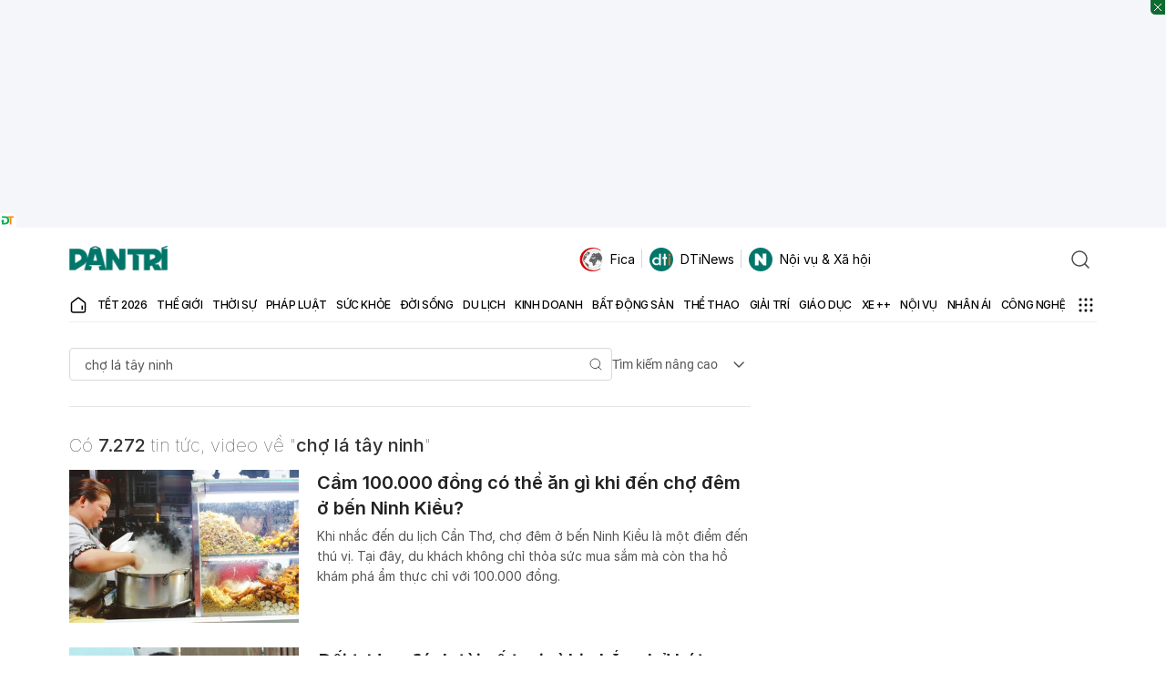

--- FILE ---
content_type: text/html; charset=utf-8
request_url: https://www.google.com/recaptcha/api2/aframe
body_size: 266
content:
<!DOCTYPE HTML><html><head><meta http-equiv="content-type" content="text/html; charset=UTF-8"></head><body><script nonce="gIsyQ2IhhwZcnKkCTKoQig">/** Anti-fraud and anti-abuse applications only. See google.com/recaptcha */ try{var clients={'sodar':'https://pagead2.googlesyndication.com/pagead/sodar?'};window.addEventListener("message",function(a){try{if(a.source===window.parent){var b=JSON.parse(a.data);var c=clients[b['id']];if(c){var d=document.createElement('img');d.src=c+b['params']+'&rc='+(localStorage.getItem("rc::a")?sessionStorage.getItem("rc::b"):"");window.document.body.appendChild(d);sessionStorage.setItem("rc::e",parseInt(sessionStorage.getItem("rc::e")||0)+1);localStorage.setItem("rc::h",'1769734537104');}}}catch(b){}});window.parent.postMessage("_grecaptcha_ready", "*");}catch(b){}</script></body></html>

--- FILE ---
content_type: application/javascript; charset=utf-8
request_url: https://fundingchoicesmessages.google.com/f/AGSKWxWwalEyNJiKwCsFZ7tK28vwZlRNngsABi9j6vfHAax42xaej1dzaOrHvco6ieq-BY8NFctHUK2mvGTrTtEdjWVwY_SZeyTCMPkIYD_Svp2Mg112FteANfMdivqZpM9LHfkTzBUEFE0hUYyRNnm2MQPMN4LdNhpjg2XGn2JPruZ23Da-S_faEyvaLlYi/__small_ad.-adchain./keyword_ad./adverfisement2./affiliateadvertisement.
body_size: -1288
content:
window['1a8892ac-b034-4877-86c6-2bdeaccfef56'] = true;